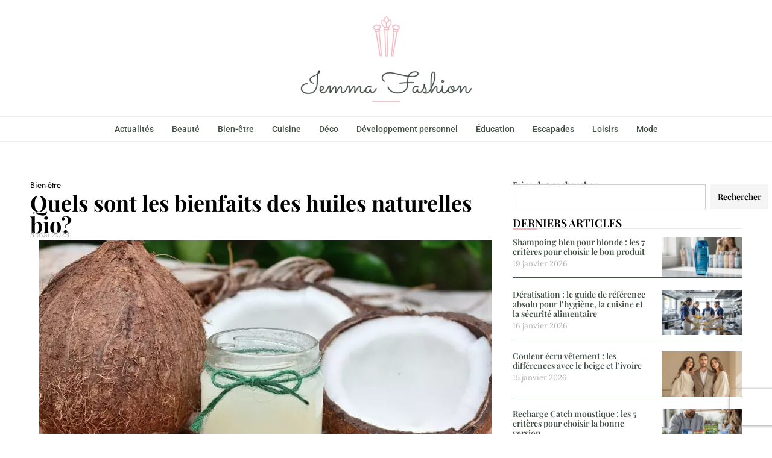

--- FILE ---
content_type: text/html; charset=utf-8
request_url: https://www.google.com/recaptcha/api2/anchor?ar=1&k=6LdcJLUaAAAAAI-dKHLpDJIHWJUZfq547Ty5_6Jq&co=aHR0cHM6Ly93d3cuaWVtbWFmYXNoaW9uLmNvbTo0NDM.&hl=en&v=PoyoqOPhxBO7pBk68S4YbpHZ&size=invisible&anchor-ms=20000&execute-ms=30000&cb=tlrrciiiscvf
body_size: 48660
content:
<!DOCTYPE HTML><html dir="ltr" lang="en"><head><meta http-equiv="Content-Type" content="text/html; charset=UTF-8">
<meta http-equiv="X-UA-Compatible" content="IE=edge">
<title>reCAPTCHA</title>
<style type="text/css">
/* cyrillic-ext */
@font-face {
  font-family: 'Roboto';
  font-style: normal;
  font-weight: 400;
  font-stretch: 100%;
  src: url(//fonts.gstatic.com/s/roboto/v48/KFO7CnqEu92Fr1ME7kSn66aGLdTylUAMa3GUBHMdazTgWw.woff2) format('woff2');
  unicode-range: U+0460-052F, U+1C80-1C8A, U+20B4, U+2DE0-2DFF, U+A640-A69F, U+FE2E-FE2F;
}
/* cyrillic */
@font-face {
  font-family: 'Roboto';
  font-style: normal;
  font-weight: 400;
  font-stretch: 100%;
  src: url(//fonts.gstatic.com/s/roboto/v48/KFO7CnqEu92Fr1ME7kSn66aGLdTylUAMa3iUBHMdazTgWw.woff2) format('woff2');
  unicode-range: U+0301, U+0400-045F, U+0490-0491, U+04B0-04B1, U+2116;
}
/* greek-ext */
@font-face {
  font-family: 'Roboto';
  font-style: normal;
  font-weight: 400;
  font-stretch: 100%;
  src: url(//fonts.gstatic.com/s/roboto/v48/KFO7CnqEu92Fr1ME7kSn66aGLdTylUAMa3CUBHMdazTgWw.woff2) format('woff2');
  unicode-range: U+1F00-1FFF;
}
/* greek */
@font-face {
  font-family: 'Roboto';
  font-style: normal;
  font-weight: 400;
  font-stretch: 100%;
  src: url(//fonts.gstatic.com/s/roboto/v48/KFO7CnqEu92Fr1ME7kSn66aGLdTylUAMa3-UBHMdazTgWw.woff2) format('woff2');
  unicode-range: U+0370-0377, U+037A-037F, U+0384-038A, U+038C, U+038E-03A1, U+03A3-03FF;
}
/* math */
@font-face {
  font-family: 'Roboto';
  font-style: normal;
  font-weight: 400;
  font-stretch: 100%;
  src: url(//fonts.gstatic.com/s/roboto/v48/KFO7CnqEu92Fr1ME7kSn66aGLdTylUAMawCUBHMdazTgWw.woff2) format('woff2');
  unicode-range: U+0302-0303, U+0305, U+0307-0308, U+0310, U+0312, U+0315, U+031A, U+0326-0327, U+032C, U+032F-0330, U+0332-0333, U+0338, U+033A, U+0346, U+034D, U+0391-03A1, U+03A3-03A9, U+03B1-03C9, U+03D1, U+03D5-03D6, U+03F0-03F1, U+03F4-03F5, U+2016-2017, U+2034-2038, U+203C, U+2040, U+2043, U+2047, U+2050, U+2057, U+205F, U+2070-2071, U+2074-208E, U+2090-209C, U+20D0-20DC, U+20E1, U+20E5-20EF, U+2100-2112, U+2114-2115, U+2117-2121, U+2123-214F, U+2190, U+2192, U+2194-21AE, U+21B0-21E5, U+21F1-21F2, U+21F4-2211, U+2213-2214, U+2216-22FF, U+2308-230B, U+2310, U+2319, U+231C-2321, U+2336-237A, U+237C, U+2395, U+239B-23B7, U+23D0, U+23DC-23E1, U+2474-2475, U+25AF, U+25B3, U+25B7, U+25BD, U+25C1, U+25CA, U+25CC, U+25FB, U+266D-266F, U+27C0-27FF, U+2900-2AFF, U+2B0E-2B11, U+2B30-2B4C, U+2BFE, U+3030, U+FF5B, U+FF5D, U+1D400-1D7FF, U+1EE00-1EEFF;
}
/* symbols */
@font-face {
  font-family: 'Roboto';
  font-style: normal;
  font-weight: 400;
  font-stretch: 100%;
  src: url(//fonts.gstatic.com/s/roboto/v48/KFO7CnqEu92Fr1ME7kSn66aGLdTylUAMaxKUBHMdazTgWw.woff2) format('woff2');
  unicode-range: U+0001-000C, U+000E-001F, U+007F-009F, U+20DD-20E0, U+20E2-20E4, U+2150-218F, U+2190, U+2192, U+2194-2199, U+21AF, U+21E6-21F0, U+21F3, U+2218-2219, U+2299, U+22C4-22C6, U+2300-243F, U+2440-244A, U+2460-24FF, U+25A0-27BF, U+2800-28FF, U+2921-2922, U+2981, U+29BF, U+29EB, U+2B00-2BFF, U+4DC0-4DFF, U+FFF9-FFFB, U+10140-1018E, U+10190-1019C, U+101A0, U+101D0-101FD, U+102E0-102FB, U+10E60-10E7E, U+1D2C0-1D2D3, U+1D2E0-1D37F, U+1F000-1F0FF, U+1F100-1F1AD, U+1F1E6-1F1FF, U+1F30D-1F30F, U+1F315, U+1F31C, U+1F31E, U+1F320-1F32C, U+1F336, U+1F378, U+1F37D, U+1F382, U+1F393-1F39F, U+1F3A7-1F3A8, U+1F3AC-1F3AF, U+1F3C2, U+1F3C4-1F3C6, U+1F3CA-1F3CE, U+1F3D4-1F3E0, U+1F3ED, U+1F3F1-1F3F3, U+1F3F5-1F3F7, U+1F408, U+1F415, U+1F41F, U+1F426, U+1F43F, U+1F441-1F442, U+1F444, U+1F446-1F449, U+1F44C-1F44E, U+1F453, U+1F46A, U+1F47D, U+1F4A3, U+1F4B0, U+1F4B3, U+1F4B9, U+1F4BB, U+1F4BF, U+1F4C8-1F4CB, U+1F4D6, U+1F4DA, U+1F4DF, U+1F4E3-1F4E6, U+1F4EA-1F4ED, U+1F4F7, U+1F4F9-1F4FB, U+1F4FD-1F4FE, U+1F503, U+1F507-1F50B, U+1F50D, U+1F512-1F513, U+1F53E-1F54A, U+1F54F-1F5FA, U+1F610, U+1F650-1F67F, U+1F687, U+1F68D, U+1F691, U+1F694, U+1F698, U+1F6AD, U+1F6B2, U+1F6B9-1F6BA, U+1F6BC, U+1F6C6-1F6CF, U+1F6D3-1F6D7, U+1F6E0-1F6EA, U+1F6F0-1F6F3, U+1F6F7-1F6FC, U+1F700-1F7FF, U+1F800-1F80B, U+1F810-1F847, U+1F850-1F859, U+1F860-1F887, U+1F890-1F8AD, U+1F8B0-1F8BB, U+1F8C0-1F8C1, U+1F900-1F90B, U+1F93B, U+1F946, U+1F984, U+1F996, U+1F9E9, U+1FA00-1FA6F, U+1FA70-1FA7C, U+1FA80-1FA89, U+1FA8F-1FAC6, U+1FACE-1FADC, U+1FADF-1FAE9, U+1FAF0-1FAF8, U+1FB00-1FBFF;
}
/* vietnamese */
@font-face {
  font-family: 'Roboto';
  font-style: normal;
  font-weight: 400;
  font-stretch: 100%;
  src: url(//fonts.gstatic.com/s/roboto/v48/KFO7CnqEu92Fr1ME7kSn66aGLdTylUAMa3OUBHMdazTgWw.woff2) format('woff2');
  unicode-range: U+0102-0103, U+0110-0111, U+0128-0129, U+0168-0169, U+01A0-01A1, U+01AF-01B0, U+0300-0301, U+0303-0304, U+0308-0309, U+0323, U+0329, U+1EA0-1EF9, U+20AB;
}
/* latin-ext */
@font-face {
  font-family: 'Roboto';
  font-style: normal;
  font-weight: 400;
  font-stretch: 100%;
  src: url(//fonts.gstatic.com/s/roboto/v48/KFO7CnqEu92Fr1ME7kSn66aGLdTylUAMa3KUBHMdazTgWw.woff2) format('woff2');
  unicode-range: U+0100-02BA, U+02BD-02C5, U+02C7-02CC, U+02CE-02D7, U+02DD-02FF, U+0304, U+0308, U+0329, U+1D00-1DBF, U+1E00-1E9F, U+1EF2-1EFF, U+2020, U+20A0-20AB, U+20AD-20C0, U+2113, U+2C60-2C7F, U+A720-A7FF;
}
/* latin */
@font-face {
  font-family: 'Roboto';
  font-style: normal;
  font-weight: 400;
  font-stretch: 100%;
  src: url(//fonts.gstatic.com/s/roboto/v48/KFO7CnqEu92Fr1ME7kSn66aGLdTylUAMa3yUBHMdazQ.woff2) format('woff2');
  unicode-range: U+0000-00FF, U+0131, U+0152-0153, U+02BB-02BC, U+02C6, U+02DA, U+02DC, U+0304, U+0308, U+0329, U+2000-206F, U+20AC, U+2122, U+2191, U+2193, U+2212, U+2215, U+FEFF, U+FFFD;
}
/* cyrillic-ext */
@font-face {
  font-family: 'Roboto';
  font-style: normal;
  font-weight: 500;
  font-stretch: 100%;
  src: url(//fonts.gstatic.com/s/roboto/v48/KFO7CnqEu92Fr1ME7kSn66aGLdTylUAMa3GUBHMdazTgWw.woff2) format('woff2');
  unicode-range: U+0460-052F, U+1C80-1C8A, U+20B4, U+2DE0-2DFF, U+A640-A69F, U+FE2E-FE2F;
}
/* cyrillic */
@font-face {
  font-family: 'Roboto';
  font-style: normal;
  font-weight: 500;
  font-stretch: 100%;
  src: url(//fonts.gstatic.com/s/roboto/v48/KFO7CnqEu92Fr1ME7kSn66aGLdTylUAMa3iUBHMdazTgWw.woff2) format('woff2');
  unicode-range: U+0301, U+0400-045F, U+0490-0491, U+04B0-04B1, U+2116;
}
/* greek-ext */
@font-face {
  font-family: 'Roboto';
  font-style: normal;
  font-weight: 500;
  font-stretch: 100%;
  src: url(//fonts.gstatic.com/s/roboto/v48/KFO7CnqEu92Fr1ME7kSn66aGLdTylUAMa3CUBHMdazTgWw.woff2) format('woff2');
  unicode-range: U+1F00-1FFF;
}
/* greek */
@font-face {
  font-family: 'Roboto';
  font-style: normal;
  font-weight: 500;
  font-stretch: 100%;
  src: url(//fonts.gstatic.com/s/roboto/v48/KFO7CnqEu92Fr1ME7kSn66aGLdTylUAMa3-UBHMdazTgWw.woff2) format('woff2');
  unicode-range: U+0370-0377, U+037A-037F, U+0384-038A, U+038C, U+038E-03A1, U+03A3-03FF;
}
/* math */
@font-face {
  font-family: 'Roboto';
  font-style: normal;
  font-weight: 500;
  font-stretch: 100%;
  src: url(//fonts.gstatic.com/s/roboto/v48/KFO7CnqEu92Fr1ME7kSn66aGLdTylUAMawCUBHMdazTgWw.woff2) format('woff2');
  unicode-range: U+0302-0303, U+0305, U+0307-0308, U+0310, U+0312, U+0315, U+031A, U+0326-0327, U+032C, U+032F-0330, U+0332-0333, U+0338, U+033A, U+0346, U+034D, U+0391-03A1, U+03A3-03A9, U+03B1-03C9, U+03D1, U+03D5-03D6, U+03F0-03F1, U+03F4-03F5, U+2016-2017, U+2034-2038, U+203C, U+2040, U+2043, U+2047, U+2050, U+2057, U+205F, U+2070-2071, U+2074-208E, U+2090-209C, U+20D0-20DC, U+20E1, U+20E5-20EF, U+2100-2112, U+2114-2115, U+2117-2121, U+2123-214F, U+2190, U+2192, U+2194-21AE, U+21B0-21E5, U+21F1-21F2, U+21F4-2211, U+2213-2214, U+2216-22FF, U+2308-230B, U+2310, U+2319, U+231C-2321, U+2336-237A, U+237C, U+2395, U+239B-23B7, U+23D0, U+23DC-23E1, U+2474-2475, U+25AF, U+25B3, U+25B7, U+25BD, U+25C1, U+25CA, U+25CC, U+25FB, U+266D-266F, U+27C0-27FF, U+2900-2AFF, U+2B0E-2B11, U+2B30-2B4C, U+2BFE, U+3030, U+FF5B, U+FF5D, U+1D400-1D7FF, U+1EE00-1EEFF;
}
/* symbols */
@font-face {
  font-family: 'Roboto';
  font-style: normal;
  font-weight: 500;
  font-stretch: 100%;
  src: url(//fonts.gstatic.com/s/roboto/v48/KFO7CnqEu92Fr1ME7kSn66aGLdTylUAMaxKUBHMdazTgWw.woff2) format('woff2');
  unicode-range: U+0001-000C, U+000E-001F, U+007F-009F, U+20DD-20E0, U+20E2-20E4, U+2150-218F, U+2190, U+2192, U+2194-2199, U+21AF, U+21E6-21F0, U+21F3, U+2218-2219, U+2299, U+22C4-22C6, U+2300-243F, U+2440-244A, U+2460-24FF, U+25A0-27BF, U+2800-28FF, U+2921-2922, U+2981, U+29BF, U+29EB, U+2B00-2BFF, U+4DC0-4DFF, U+FFF9-FFFB, U+10140-1018E, U+10190-1019C, U+101A0, U+101D0-101FD, U+102E0-102FB, U+10E60-10E7E, U+1D2C0-1D2D3, U+1D2E0-1D37F, U+1F000-1F0FF, U+1F100-1F1AD, U+1F1E6-1F1FF, U+1F30D-1F30F, U+1F315, U+1F31C, U+1F31E, U+1F320-1F32C, U+1F336, U+1F378, U+1F37D, U+1F382, U+1F393-1F39F, U+1F3A7-1F3A8, U+1F3AC-1F3AF, U+1F3C2, U+1F3C4-1F3C6, U+1F3CA-1F3CE, U+1F3D4-1F3E0, U+1F3ED, U+1F3F1-1F3F3, U+1F3F5-1F3F7, U+1F408, U+1F415, U+1F41F, U+1F426, U+1F43F, U+1F441-1F442, U+1F444, U+1F446-1F449, U+1F44C-1F44E, U+1F453, U+1F46A, U+1F47D, U+1F4A3, U+1F4B0, U+1F4B3, U+1F4B9, U+1F4BB, U+1F4BF, U+1F4C8-1F4CB, U+1F4D6, U+1F4DA, U+1F4DF, U+1F4E3-1F4E6, U+1F4EA-1F4ED, U+1F4F7, U+1F4F9-1F4FB, U+1F4FD-1F4FE, U+1F503, U+1F507-1F50B, U+1F50D, U+1F512-1F513, U+1F53E-1F54A, U+1F54F-1F5FA, U+1F610, U+1F650-1F67F, U+1F687, U+1F68D, U+1F691, U+1F694, U+1F698, U+1F6AD, U+1F6B2, U+1F6B9-1F6BA, U+1F6BC, U+1F6C6-1F6CF, U+1F6D3-1F6D7, U+1F6E0-1F6EA, U+1F6F0-1F6F3, U+1F6F7-1F6FC, U+1F700-1F7FF, U+1F800-1F80B, U+1F810-1F847, U+1F850-1F859, U+1F860-1F887, U+1F890-1F8AD, U+1F8B0-1F8BB, U+1F8C0-1F8C1, U+1F900-1F90B, U+1F93B, U+1F946, U+1F984, U+1F996, U+1F9E9, U+1FA00-1FA6F, U+1FA70-1FA7C, U+1FA80-1FA89, U+1FA8F-1FAC6, U+1FACE-1FADC, U+1FADF-1FAE9, U+1FAF0-1FAF8, U+1FB00-1FBFF;
}
/* vietnamese */
@font-face {
  font-family: 'Roboto';
  font-style: normal;
  font-weight: 500;
  font-stretch: 100%;
  src: url(//fonts.gstatic.com/s/roboto/v48/KFO7CnqEu92Fr1ME7kSn66aGLdTylUAMa3OUBHMdazTgWw.woff2) format('woff2');
  unicode-range: U+0102-0103, U+0110-0111, U+0128-0129, U+0168-0169, U+01A0-01A1, U+01AF-01B0, U+0300-0301, U+0303-0304, U+0308-0309, U+0323, U+0329, U+1EA0-1EF9, U+20AB;
}
/* latin-ext */
@font-face {
  font-family: 'Roboto';
  font-style: normal;
  font-weight: 500;
  font-stretch: 100%;
  src: url(//fonts.gstatic.com/s/roboto/v48/KFO7CnqEu92Fr1ME7kSn66aGLdTylUAMa3KUBHMdazTgWw.woff2) format('woff2');
  unicode-range: U+0100-02BA, U+02BD-02C5, U+02C7-02CC, U+02CE-02D7, U+02DD-02FF, U+0304, U+0308, U+0329, U+1D00-1DBF, U+1E00-1E9F, U+1EF2-1EFF, U+2020, U+20A0-20AB, U+20AD-20C0, U+2113, U+2C60-2C7F, U+A720-A7FF;
}
/* latin */
@font-face {
  font-family: 'Roboto';
  font-style: normal;
  font-weight: 500;
  font-stretch: 100%;
  src: url(//fonts.gstatic.com/s/roboto/v48/KFO7CnqEu92Fr1ME7kSn66aGLdTylUAMa3yUBHMdazQ.woff2) format('woff2');
  unicode-range: U+0000-00FF, U+0131, U+0152-0153, U+02BB-02BC, U+02C6, U+02DA, U+02DC, U+0304, U+0308, U+0329, U+2000-206F, U+20AC, U+2122, U+2191, U+2193, U+2212, U+2215, U+FEFF, U+FFFD;
}
/* cyrillic-ext */
@font-face {
  font-family: 'Roboto';
  font-style: normal;
  font-weight: 900;
  font-stretch: 100%;
  src: url(//fonts.gstatic.com/s/roboto/v48/KFO7CnqEu92Fr1ME7kSn66aGLdTylUAMa3GUBHMdazTgWw.woff2) format('woff2');
  unicode-range: U+0460-052F, U+1C80-1C8A, U+20B4, U+2DE0-2DFF, U+A640-A69F, U+FE2E-FE2F;
}
/* cyrillic */
@font-face {
  font-family: 'Roboto';
  font-style: normal;
  font-weight: 900;
  font-stretch: 100%;
  src: url(//fonts.gstatic.com/s/roboto/v48/KFO7CnqEu92Fr1ME7kSn66aGLdTylUAMa3iUBHMdazTgWw.woff2) format('woff2');
  unicode-range: U+0301, U+0400-045F, U+0490-0491, U+04B0-04B1, U+2116;
}
/* greek-ext */
@font-face {
  font-family: 'Roboto';
  font-style: normal;
  font-weight: 900;
  font-stretch: 100%;
  src: url(//fonts.gstatic.com/s/roboto/v48/KFO7CnqEu92Fr1ME7kSn66aGLdTylUAMa3CUBHMdazTgWw.woff2) format('woff2');
  unicode-range: U+1F00-1FFF;
}
/* greek */
@font-face {
  font-family: 'Roboto';
  font-style: normal;
  font-weight: 900;
  font-stretch: 100%;
  src: url(//fonts.gstatic.com/s/roboto/v48/KFO7CnqEu92Fr1ME7kSn66aGLdTylUAMa3-UBHMdazTgWw.woff2) format('woff2');
  unicode-range: U+0370-0377, U+037A-037F, U+0384-038A, U+038C, U+038E-03A1, U+03A3-03FF;
}
/* math */
@font-face {
  font-family: 'Roboto';
  font-style: normal;
  font-weight: 900;
  font-stretch: 100%;
  src: url(//fonts.gstatic.com/s/roboto/v48/KFO7CnqEu92Fr1ME7kSn66aGLdTylUAMawCUBHMdazTgWw.woff2) format('woff2');
  unicode-range: U+0302-0303, U+0305, U+0307-0308, U+0310, U+0312, U+0315, U+031A, U+0326-0327, U+032C, U+032F-0330, U+0332-0333, U+0338, U+033A, U+0346, U+034D, U+0391-03A1, U+03A3-03A9, U+03B1-03C9, U+03D1, U+03D5-03D6, U+03F0-03F1, U+03F4-03F5, U+2016-2017, U+2034-2038, U+203C, U+2040, U+2043, U+2047, U+2050, U+2057, U+205F, U+2070-2071, U+2074-208E, U+2090-209C, U+20D0-20DC, U+20E1, U+20E5-20EF, U+2100-2112, U+2114-2115, U+2117-2121, U+2123-214F, U+2190, U+2192, U+2194-21AE, U+21B0-21E5, U+21F1-21F2, U+21F4-2211, U+2213-2214, U+2216-22FF, U+2308-230B, U+2310, U+2319, U+231C-2321, U+2336-237A, U+237C, U+2395, U+239B-23B7, U+23D0, U+23DC-23E1, U+2474-2475, U+25AF, U+25B3, U+25B7, U+25BD, U+25C1, U+25CA, U+25CC, U+25FB, U+266D-266F, U+27C0-27FF, U+2900-2AFF, U+2B0E-2B11, U+2B30-2B4C, U+2BFE, U+3030, U+FF5B, U+FF5D, U+1D400-1D7FF, U+1EE00-1EEFF;
}
/* symbols */
@font-face {
  font-family: 'Roboto';
  font-style: normal;
  font-weight: 900;
  font-stretch: 100%;
  src: url(//fonts.gstatic.com/s/roboto/v48/KFO7CnqEu92Fr1ME7kSn66aGLdTylUAMaxKUBHMdazTgWw.woff2) format('woff2');
  unicode-range: U+0001-000C, U+000E-001F, U+007F-009F, U+20DD-20E0, U+20E2-20E4, U+2150-218F, U+2190, U+2192, U+2194-2199, U+21AF, U+21E6-21F0, U+21F3, U+2218-2219, U+2299, U+22C4-22C6, U+2300-243F, U+2440-244A, U+2460-24FF, U+25A0-27BF, U+2800-28FF, U+2921-2922, U+2981, U+29BF, U+29EB, U+2B00-2BFF, U+4DC0-4DFF, U+FFF9-FFFB, U+10140-1018E, U+10190-1019C, U+101A0, U+101D0-101FD, U+102E0-102FB, U+10E60-10E7E, U+1D2C0-1D2D3, U+1D2E0-1D37F, U+1F000-1F0FF, U+1F100-1F1AD, U+1F1E6-1F1FF, U+1F30D-1F30F, U+1F315, U+1F31C, U+1F31E, U+1F320-1F32C, U+1F336, U+1F378, U+1F37D, U+1F382, U+1F393-1F39F, U+1F3A7-1F3A8, U+1F3AC-1F3AF, U+1F3C2, U+1F3C4-1F3C6, U+1F3CA-1F3CE, U+1F3D4-1F3E0, U+1F3ED, U+1F3F1-1F3F3, U+1F3F5-1F3F7, U+1F408, U+1F415, U+1F41F, U+1F426, U+1F43F, U+1F441-1F442, U+1F444, U+1F446-1F449, U+1F44C-1F44E, U+1F453, U+1F46A, U+1F47D, U+1F4A3, U+1F4B0, U+1F4B3, U+1F4B9, U+1F4BB, U+1F4BF, U+1F4C8-1F4CB, U+1F4D6, U+1F4DA, U+1F4DF, U+1F4E3-1F4E6, U+1F4EA-1F4ED, U+1F4F7, U+1F4F9-1F4FB, U+1F4FD-1F4FE, U+1F503, U+1F507-1F50B, U+1F50D, U+1F512-1F513, U+1F53E-1F54A, U+1F54F-1F5FA, U+1F610, U+1F650-1F67F, U+1F687, U+1F68D, U+1F691, U+1F694, U+1F698, U+1F6AD, U+1F6B2, U+1F6B9-1F6BA, U+1F6BC, U+1F6C6-1F6CF, U+1F6D3-1F6D7, U+1F6E0-1F6EA, U+1F6F0-1F6F3, U+1F6F7-1F6FC, U+1F700-1F7FF, U+1F800-1F80B, U+1F810-1F847, U+1F850-1F859, U+1F860-1F887, U+1F890-1F8AD, U+1F8B0-1F8BB, U+1F8C0-1F8C1, U+1F900-1F90B, U+1F93B, U+1F946, U+1F984, U+1F996, U+1F9E9, U+1FA00-1FA6F, U+1FA70-1FA7C, U+1FA80-1FA89, U+1FA8F-1FAC6, U+1FACE-1FADC, U+1FADF-1FAE9, U+1FAF0-1FAF8, U+1FB00-1FBFF;
}
/* vietnamese */
@font-face {
  font-family: 'Roboto';
  font-style: normal;
  font-weight: 900;
  font-stretch: 100%;
  src: url(//fonts.gstatic.com/s/roboto/v48/KFO7CnqEu92Fr1ME7kSn66aGLdTylUAMa3OUBHMdazTgWw.woff2) format('woff2');
  unicode-range: U+0102-0103, U+0110-0111, U+0128-0129, U+0168-0169, U+01A0-01A1, U+01AF-01B0, U+0300-0301, U+0303-0304, U+0308-0309, U+0323, U+0329, U+1EA0-1EF9, U+20AB;
}
/* latin-ext */
@font-face {
  font-family: 'Roboto';
  font-style: normal;
  font-weight: 900;
  font-stretch: 100%;
  src: url(//fonts.gstatic.com/s/roboto/v48/KFO7CnqEu92Fr1ME7kSn66aGLdTylUAMa3KUBHMdazTgWw.woff2) format('woff2');
  unicode-range: U+0100-02BA, U+02BD-02C5, U+02C7-02CC, U+02CE-02D7, U+02DD-02FF, U+0304, U+0308, U+0329, U+1D00-1DBF, U+1E00-1E9F, U+1EF2-1EFF, U+2020, U+20A0-20AB, U+20AD-20C0, U+2113, U+2C60-2C7F, U+A720-A7FF;
}
/* latin */
@font-face {
  font-family: 'Roboto';
  font-style: normal;
  font-weight: 900;
  font-stretch: 100%;
  src: url(//fonts.gstatic.com/s/roboto/v48/KFO7CnqEu92Fr1ME7kSn66aGLdTylUAMa3yUBHMdazQ.woff2) format('woff2');
  unicode-range: U+0000-00FF, U+0131, U+0152-0153, U+02BB-02BC, U+02C6, U+02DA, U+02DC, U+0304, U+0308, U+0329, U+2000-206F, U+20AC, U+2122, U+2191, U+2193, U+2212, U+2215, U+FEFF, U+FFFD;
}

</style>
<link rel="stylesheet" type="text/css" href="https://www.gstatic.com/recaptcha/releases/PoyoqOPhxBO7pBk68S4YbpHZ/styles__ltr.css">
<script nonce="ivPBhHvMu5qvOaOcfGCSFw" type="text/javascript">window['__recaptcha_api'] = 'https://www.google.com/recaptcha/api2/';</script>
<script type="text/javascript" src="https://www.gstatic.com/recaptcha/releases/PoyoqOPhxBO7pBk68S4YbpHZ/recaptcha__en.js" nonce="ivPBhHvMu5qvOaOcfGCSFw">
      
    </script></head>
<body><div id="rc-anchor-alert" class="rc-anchor-alert"></div>
<input type="hidden" id="recaptcha-token" value="[base64]">
<script type="text/javascript" nonce="ivPBhHvMu5qvOaOcfGCSFw">
      recaptcha.anchor.Main.init("[\x22ainput\x22,[\x22bgdata\x22,\x22\x22,\[base64]/[base64]/[base64]/KE4oMTI0LHYsdi5HKSxMWihsLHYpKTpOKDEyNCx2LGwpLFYpLHYpLFQpKSxGKDE3MSx2KX0scjc9ZnVuY3Rpb24obCl7cmV0dXJuIGx9LEM9ZnVuY3Rpb24obCxWLHYpe04odixsLFYpLFZbYWtdPTI3OTZ9LG49ZnVuY3Rpb24obCxWKXtWLlg9KChWLlg/[base64]/[base64]/[base64]/[base64]/[base64]/[base64]/[base64]/[base64]/[base64]/[base64]/[base64]\\u003d\x22,\[base64]\\u003d\x22,\x22XsKew4oaw6fChcO0S8O6wod+OsKoHsK1eVVKw7HDrwbDnsK/wpbCunfDvl/DlBoLaB8XewAUbcKuwrZNwrtGIzQlw6TCrRx7w63CiVtDwpAPGFjClUYsw5fCl8Kqw5NCD3fCs2XDs8KNMcKTwrDDjG0vIMK2wo3DlsK1I2Yfwo3CoMOjTcOVwo7DqiTDkF0yVsK4wrXDq8O/YMKWwqR/w4UcOE/CtsKkABx8KjjCp0TDnsKDw5TCmcOtw6jCs8OwZMK5wpHDphTDjzTDm2I6wqrDscKtesK7EcKeJlMdwrMKwoA6eAHDkgl4w7fCmjfCl09cwobDjRfDnUZUw5rDmGUOw5Qrw67DrCjCsiQ/w5HCsnpjNVptcX7DsiErLMO0TFXCh8OaW8Ocwq1EDcK9wq/CnsOAw6TCvy/CnngAFiIaEE0/w6jDnitbWATCkWhUwqHCqMOiw6ZNOcO/[base64]/DrzLDkkvCiMOcwr9KDQ7CqmMQwpxaw79Jw6FcJMOoNR1aw7XCuMKQw63CjCLCkgjCnWfClW7CmBphV8OsE0dCFMKSwr7DgSI7w7PCqizDu8KXJsKGP0XDmcK7w5jCpyvDuhg+w5zCtykRQ0R3wr9YI8OZBsK3w4/Ctn7CjVHCn8KNWMKaFRpecQwWw6/DqMKLw7LCrXlqWwTDqwg4AsOPZAF7RDPDl0zDgzASwqY2wrAxaMKOwoJ1w4U+wrN+eMOgU3E9KSXCoVzCoCUtVxE5QxLDh8KOw4k7w7HDs8OQw5tQwrnCqsKZCAFmwqzCmBrCtXxWS8OJcsKDwqDCmsKAwpXCmsOjXXDDlsOjb3/DpiFSaUJwwqdNwqAkw6fCusKOwrXCscK/wpsfTgjDo1kHw5XCqMKjeTNSw5lVw4Rdw6bCmsKsw4DDrcO+XjRXwrwWwo9caT3CncK/w6YOwrZ4wr9HawLDoMKJFDcoLAvCqMKXMsOcwrDDgMOXcMKmw4IZOMK+wqwtwofCscK4a0lfwq0Lw6VmwrEyw6XDpsKQXcK4wpBySB7CpGMOw44LfRAuwq0jw5/DqsO5wrbDq8KOw7wHwqRnDFHDg8KcwpfDuFHCmsOjYsK8w5/ChcKnbcK9CsOkbgDDocK/a2TDh8KhNsObdmvCpsO6d8OMw7BFQcKNw7TCg217woY6fjsjwqTDsG3DnMOHwq3DiMK/AR9/w4LDrMObwpnChUHCpCFQwp9tRcObRsOMwofCrMK+wqTChn7CusO+f8KzHcKWwq7DlHVaYXVfRcKGQ8KWHcKhwpvCrcKKw6Qow5tDw5LCvwgHwr/CoGTDr1DCtnvCkj8Nw6zDhsKhEcK4w5pDQSMrwqPCmMO0FVvCt39LwokDw6Mga8ObdXoYe8KCZUrDoCJXwogWwoPDvMO/WMKgO8K+wrZvw53Cs8KTWcKEasKzQ8O6PG8fwpzCnMKcMB/CkWnDmsKrYUE7dDwyEgLCn8OOAMOpw7J4M8KBw6doF0zCjCPCjn/DkWXCvcOUeT/[base64]/DtsKTDQDDh8OaasOZw4zCgAHDn8KxICkbLMOOehYkZ8OtNBDDuiEXCcO/[base64]/CrgwDQA3Ch1cBMsKKI8Kkw6LDuxfDgWnCvBoODcO0wplHVTXClMKGw4HCohbCocKNw4HDn1kuGCLDh0HCgcKpwrApwpPCr0sywrTDgk96w6PCgW9tbsKwVsKOLMK2wqJSw5HDnMOZM2TDq1PDihbCs0zDrl7DvFnCvgTCssKXQ8KHMMK/Q8KLeHrDiHlXwrXDgU8SBR5CcV7ClD3Dth7CocKXUUBzwqNEwrVAw5HDpcOaZnEzw43Cq8K0wp7DlcKVwr/DscKoeFLCtz0UBMK1wozDq0slwolGZ0nClyZnw5bCqcKSazvCjsKPQcO2w7DDmRkyM8OuwoLCixFsDMO+w4ssw5tIw4LDvQTDhSwBK8Ozw50mw5YAw6AacMONeBLDoMKZw7E9YsKHRsKiJ2HDtcKyEjMPw4gEw7/Cu8K4WSrCvsOpTcOHd8KPW8ObbMKuHsOPwpvCvxt5wr5YQcOaHcKTw4Njw798csOZRMKIRsOdBcKow5oKJ0DCnV3DnMODwqnDhsO6S8Kfw5fDk8Kvw4V/BMKbIsONw7wIwoJdw7RIwqYvwoXDhMOnw7/[base64]/Cv8KhwoFvA24Rwr7DmHzDnMK4VXghw5/CvMKUwqAXD0RLw6rDj2LDnsKJwrUKaMKNbsK4wr/Dl0zDusOiwod+wpViJMOKwp1PEMKfw7/DrMKewpHCiBnCh8KmwpwXwqtawp4yYsOpwospwpbDkBwlBGLDhsKDw7oIWGYvw73DuE/CkcKtw593w7bDo2TDsjlOc0jDoW/DtkkTEm3Cj3HCqsK4wq7CusKnw5sJSMO6UcOBw7bDsynDi3bCnxPDmgHCunjCrsOTw65jwpFOwrRxeT/CrcOCwp7DocK/[base64]/bcKRXMOswqwxwpjCghrCtsOVw77DvMKowpAFR8OGw44bbMO0wqLDhcKswrhuacO5wo9NwrjCqQ/DuMKGwqMLFcO7WWQgw4TChsKOAMOkeFF6VMOWw759UMK/fMKEw4kLcz0TeMOGHcKKwrJuFsOqd8OQw75Kw5DChBTDrsKZw4HCgWbCqMKxD1zCu8K3NcKrPMObw4vDhghQL8KuwoTDt8KqOcOHwr8Dw7HCvTYEwpsBc8Kbw5fCi8K2Z8KAdHzDhjsxTj1mainCrjLCssKZbn82wr/[base64]/wo8TWMKAXHl3w4bCssKDwrTCoTBYez7CpSJ7ecKlQlLCuWHDn0bCocK8dcOOw6rCk8O2csK8fkTCscKVwqJdw74+IsOVw5zDoH/CncK2ail9w5IbwpTClT3CrSDDpjlcwqURHUzCusK4w77Ct8ONEMO5w6XDpCjDkmFDXQvDvTAUXRllwrnCpcKHGcOlw51fwqvCuGbDt8OENh7DqMODwrTChhsawpJ5w7DDoWXDuMKSwrcfwqNxOBDClXTCpcOdw64Ww6LCtcK/[base64]/I8O/LMKYLn3DnBPDqcOjw4LDrcOQw6p+wrzDmMOYw6HCoMOPYmV2O8Kewq1ow7PCrVJ6UGfDklErR8Oiw4rDlMOJw4tzcMKOPsKMQMK6wrzDvytANMKCw6bDs17DlcOoZyIIwonCtwtrM8OMfFzCn8KOw50TwqBgwrfDrCNFw4rDhcOJw6XCoU1Sw4DCk8OGAmQfwp/CrsKcDcKcwp57IFVDw5NxwqfDjUpZwqvDnwMCYhrDu3DCnD3CkMOWHcKtwpFrbirDkkDDugHCmULDv0Mbw7dSwpp0w4zChg3DlzzClcO8SlzCt13DscKYIMKqOChIP3jDgXsawpbCp8Kdw5rCmsK9w6fDiR/Dn3XCiFXDpwHDoMK2QsKSwoogwp13V0YowrbCiGAcw700VVJ+w6pLGsOPMDTCr3hiwogGRsKlBcKCwr4vw6HDksOQWsOCNMOSIX40w6vDiMK4fldkQcKCwrJywq7CvDXDp27CosKvw5UoISkoaW8VwqV0w4UAw4p/w6R0EUwTG1DDnFg1woRPw5Rmw5jCq8KEw6HDhTDDuMKmNG3Cnz3DqsKTwp1+wrQSRR/CjcK7BV14T0c9Cz7DgmM0w6jDl8OqD8ObVcK8Sig3w51/wozDqcOxwpJZDMOvwqJSYsOYw7Qbw5BQfjA9w4vClcOiwqvCscKzfsO/w7UIwonDp8Opwqxgwp47w7nDgHgoRwXDpcKxWcKBw6VNU8OTTcKWQT/Dm8ONN2V9wo7DlsOpT8KbPF3DmynCs8KBZsKTPMOpBcKxwpxMwqnDr0Raw6MfeMOQw5nDrcOeXSQRw6rCjMOFYsKwch0Jwol1KcOYwr1NXcKPFMKZwq80w6/CpGAXMMK0J8O7N0vDkcOwasOXw7vCpzMeLVdiKEU1LlVvw73DkSVXUMOlw7PDssOZw4vDocO2ZMO9woLDq8OMw7PDsA5TUsO6a1jDrsORw4oGw6nDu8OtG8KjZhXDhS7CmHB0w7DCh8KEw41UNXM/IsOoHmnCncKmwo3Dk3xYWcOJfyPDnnVkw6DCn8OFMR7Dp0NQw4zCiRzCpytLfkTCiRFwLwAPb8Kyw4DDtgzDvcOMdGU2wqRIwrzClxIbOMKhYQXDpgkTw6zCvH1DQ8Ovw5PCt31+VgnDqMK+UgEhRCvChl1BwqFXw7I0WVVawrwaI8OGUMK6OCtAK1VIw6/DkcKqU0rDgygcQjnCoHpkfMKjCcOEw7hLWQo3w7Rew4fCkz/DtcKbwqZqRl/[base64]/wrFSw6jDpApVEMOGFXEHaWXCvMKLwovDmlNiwqk/I34qXRJNw5sIMBM5w6pQwqgaZARCwr3Dg8K+w5rDncKfwpdJR8OzwrnCtMK3MjvDln7CnsOGNcOGesKPw47Du8K/RCsDaRXCu2g4DsOCeMKEZD8FD3I6wpkvw7nCgcKBPjAPK8OGwojDqMOOdcOywp3Du8OQOBvDiBpxwpMMLhRCw6ZzwrjDh8KfE8K1Wih0ScOdw4lHR1kJBnvDg8O4wpIIw7TDr1vDpBcpLiR6wpcbwrbDtMKnw5oWw5TCnU3CnsOPKMO+w7/CiMOORTLDtQXDscK0wrEraBY4w4MgwpNHw5/CiF3DtgwqAcOwZiFdw7TCvWzChcOHIcO6BMKsAsOhw53DjcKWwqNsASssw5XDtsO2wrTDicO6w6xzQMK6Z8KCw7lGwrnCgmTCkcKfwpzCiF7DhA5cdyfCqsK3w6oPw5bCnHvCjMOTScKCGcK+wqLDjcOZw4RnwrLCnDrCkMKTw4/CiXLCvcK4M8OEMMOPcxrChMKQbcKvBj0Lwp1qw5zCgw7Dj8OcwrNWw6MyBHtzw6DDv8O+w4zDkcOwwpnDj8Kiw7EdwqxWPcOKbMOxw67CrsKbw77DjsKGwq8yw7rDnwsMYisJeMOvwr0Zw4HCtErDlC/DicOzwrjDoTbCtMOnwoILw7TDoGjCtztKw7YOQ8O6UsOGT2fDh8KxwpsvJMKOShg+cMKTw4psw5PDiX/DrcO/w4A7K0w7w6o5UnVHw6JPX8KmI2/DmMKbaHDCvsKSPsKZBTbChCvCgMO9w53CrcKaCiNww4UFwpRyAX5dOsOIKMKhwoXCoMOXAkHDucOLwo4jwoASw4RAwpHCmcKQbsOww6bDvXTDnUvCjMK3AcK8Dms3wrHDgcOnwpDCsz5Mw5zCjcK/w4QoJcOEO8OqBsO0DAdIZMKYwpjCl3t/ZsO/RShpBRTDkHDDscKiS25Pw7/Cv2N2wp87PiHDnX9ZwqnDs13CqVIYOVl2w5LDpEdyS8Kpw6A0wqzCuig/w7nDmBcrS8KQRMK/NcKtDMOBQx3DpD9cworCvDLDvnZgXcK7wo1WwrPDoMORX8OZBWHDgsOpbsO/VsKZw7rDssK3FRF/asOaw47CvlvCo30IwpcHScKywqbCh8OuHwQxd8ODw5bCrn0Lb8Kkw6fCpn/[base64]/DpMKzPMO5NXDChkPCnsKwwpAEwpEBw7J1w63DqwPDkzLDngnCuCHCn8ObRcOzwrbCs8OVwqPDhcKAwqrDk0oECsOlfELDnQEvwofCuWNXw7NpEU/CnzvCpW3Cq8OpZcOeF8OqRsO6TTQCDm8bwpF4GsK/w6vDuUxqw5tfwpDDlsKPOcKTw4hRwqzDhQ/CpWEGFRjDp3PChwtkw7l6w6B5YEXCusKhw53CisK4wpQHwq3Di8KNw6wCw6xfRcO6d8KhD8O4d8Ktw4bDucOQw73DscK/GnEGKBVewr3DkcKrDk/CrkRnTcOYJ8O8w5rCj8ORA8OzdMKBwpfDo8O+wqTDjMOtBzxUw6hkwp0xGMO2DcOFSMOow5YbMsK/WhTCqV/DksO/woIkSgPClDbDpMOFU8KfbcKnGMOuwrQAIsKLR208VW3CslTDn8KNw7J2KEPCnQttdHl/Tw4PG8K+wqfCssOEU8OpVhdpEUPCiMOmasO2GcKMwpIvYsOfwqtJMMKmwpYWMhYPL1Q9dGEybcO+K3fCjEDCsBMPw6xEwobCmcOxDm9tw7lKb8KLw7/DkMKBw6XCgMKCw5LCiMO7KMOLwosOw4HCgFTDjcKvfcO2bMO2Wz3DmUwRw7gca8KdworDplMBwrYbQMKeVRvDuMOOw4thwrLCnkQEw6HCtnNxw4LDoRAgwqsbw5tMCGzCpMOiDcOzw6gOwqPCqcKAw5TCh03DocOqZsOFw4jDrMKZf8OSwq/ChVHDqsOwI0jDpFEgdMOEwpjCo8KCMzlTw59twq4BM3wZYsOBw4XDosKZwqnCl1XClMOrw4dNOD3CvcK5fcKbwqHChycPwozCosOcwqspDMODwoRrUsOZGyDCqcO9OhfDgFfCjADDuQrDscOsw5IywpjDr0xOEGJQw6/[base64]/DrMKowqHCjcObwoAXw43Diw1pf2ZXw7ZAYsKIWsKVCsOEwr99Dw/Cpn7DkhXDr8KtEUDDp8KQwrrCrgU6w4LCscOMMirCgWRqUsKPfFrDhBUOWUwELcO9eBhlRBrCkE/[base64]/[base64]/DyDCrlARwpMiw5rCtsKQHcOgNcK1aMOLw4TDl8Oew4l7w6wMwq3DgVXClBY7U2VGw7w+w7fClDd5fGg8aHxXwqcSKmF5CcKEwpbCqRDDjSEPC8K/w5x2w7siwp/[base64]/wrbDq8OVSwHCjRIswq7CpMOdRsKOfEUTwozDkBkQYi4Jw4onwr4qEMOAUMK0HCXCj8KbfkDClsOnGCrChsOvOgJGExICYMKvwpkNCSt/wotjVl7CikwkFQRBdV03Zx7Dj8OowrjCosOJesO/VGnCmWbCi8KHecKXw73DiAgGID4vw67DhcOicDbDlcOxwowVWsOIw79CwoDCuSzDlsK/OyxlDQQdR8KJbnIiw7nCrRnCsFXCiWnCs8KXwp/[base64]/DlsOiwpouKlgBa8K1w7NDcsKAJx/CnnPDsXs9V8Olw6jDqg0AZWlbwr/DjlZTw6zDvm9uc2sAPcOdSipZw4jCoG/CkcK4RMKmw5vCvFZMwrl6c3c2cznCpMOiwoxTwrDDlMOyKlZLS8KCaQDCiWXDssKKaRpTE17CrMKrJz5DfSZTwqMzw7rDsRnCkMOfVsO+WhbDucOhN3TClsKkJwk4w5jCvlrDl8Oiw4/DmsKqwo87w67DusOSeBrCgnfDkWMwwqw7wpjCuBl2w5bDgBvCvBhKw67DrSc/[base64]/[base64]/CvMOBLMOswpPCtloFwqLDrcONwr5nOjRYwo/[base64]/CrUzDqjnCocOMwpnDlMKyW8OAVGABw5sQRU1lEcO2YFfDvcK1I8KFw7U1Lw/DqDkCYVDDgMKMw6Z/[base64]/w6lEw7zDgElswqTDr8OFwpQswpl+w6DDtALDhUDDn2zDsMK7RsKyakkSwrXDhSHDggwHT1nCpAXCtMO+wo7DgcOTXUptwoDDm8Kdf0jCiMOTw6dbw7YIdcO6NsOSHsO1wo1UHsKnw4Etw6LCn0N5VWlIDMOPw50AEsOyQSU6LQM+WsKDMsOOw6smwqU/wp56ZcOyGsKlFcOICGrCiCx3w4hpw7PCkMKoRzJnbMKmwrIUBV7DtFrDuyLDqD5GcSjDqS1sCcKaIsKFe3nCoMKqwpHCnk/DnMOGw5pkKS9dwqcrw6fCrTAXw4HDkVgPeSXDpMKdMBgaw5hHwpslw4rCpy45wrPDjcKdG1cDBg9Hw4s7wrfDpCgZVcO0egwCw4/CmsO4dsO7O0fChcO5GsK4wprDpsKAMjVQXn9Lw5/DpT0Xwo/[base64]/DgMOjwqM3K8KIw55pw6rCrcOAMcK1wrthwpI2FikzKTsVw5zCsMK/TsK7w7JUw6bDnMKsMcOhw7LCsxTCtyjDsxcVwoMGDsOvw6nDk8Kpw4LDqjrDij0HN8O0ZQdmw4PDqcK9QMOfw4Frw5J0wpDDmVTDiMOzJ8OqfXZNwoRBw6BYSXpBwoJ/[base64]/[base64]/DvMK5JcKWw6PDoArChGvDnCg3w5TCk8KQWWzCiRMcZA/DoMOIVsK3JibDoRnDvsKaWsKINsO7w5HDlnktw5XCrMKdDDE2w7TDihHDpElfwrRUwqzDnTIteSzDvS7ChwwuGiLDlRfDqUbCtSvDqS4IAx4bLkfDjlwtOV8VwrljUMOBUHcGWkPDtRxOwr1PRMOIe8Ogf0dJbcOmwrzCo2diWMKOScOJTcKWw74fw4V/w7XCnlobwp97wqHDlw3Cm8KRL1DCqjsdw7bCgsO9w6pCw6hdw41kDMKGwoZcw7TDp2XDk14bch1rwprDksKiTsOYScO9ccKDw5PCh3LCgHDCocOtXkMAGnvDoVB/[base64]/DmsK5DcOKA8OXQcOCwpjCiMKJw6kUwpXDnwNnw7lIwpIxw4gFwqDDojjDpUbDjMOkw7DCtH0MwojDiMONI0hLwpbDuHjCpzPDmnnDnH1Tw5xMwqhaw4MJCjVgQUZ4PMOWIsOdwr8kw6jCgXJjAhUgw5/CtMOQEsO3VlddwoPDvcKHw5vDvcOzwoMZw63DkMOvAsKxw6bCsMOFcwEiw6TChW3Cnx/CsGDCpx3CmF7Cr1IHdU0bwoBHwrPDs2I9wr/Cu8OQwr7DtMKrwrEZw6sHJ8OnwoECFFAzw5t/O8Ovwr5Pw5QbJFYjw6A8USjCkcOkPyR0wqPDmyzDssOAwojCp8Kzw6zDuMKgHsKlAcKUwrJ5FRlYcg/[base64]/DhBjDgMKYOsKzwo0bRsOJw65/[base64]/DsKRwqjDs1l+IcOqRsOvwrrChWcFF1rClcOmJB7DmmM/a8KGwpbDnsK8YhLDk2/CgsO/[base64]/DnX49wqzDpcKMEMO1TGHDtDNLw616wo7DmsKVcEHDuid9AcKCwrfDsMOZGMKuw4jCplbDiD8UV8KRMy9obcOKXsK8wowvw4A1woDCtsKnw6/Cqksyw5vDgUlgTMO9wpkfC8OmHW03ZsOiw6jDj8O2w7HComfCgsKaw5vDokLDiwvDrk/Dt8KPCnPDiQrClTfDgBVOwrNWwrM1wqXCjTpEwoPCu2cMw5DDgRvDkFLClj3CosOAw6c2w6bDjsKwFA3Dv3rDtDF/JnLDjMOewrDCmMOeF8KQw7c4woDDlD81w4fCl3hAPcKLw4bCgMO5AMKxwrQLwqjDmsOJR8KdwoLCgjDCqMORI1hhCwt4w5vCpQHCvMK3wr52w4jCkcKgwr3CnMKbw4UyeSs/wo1Ww6FYLj8gTMKELE/CvjdVW8OdwqA3wrBUwoXCmTDCisKlJEPCjsOQwrV+w653G8OyworDplp8CMKcwqobS2PCtiJ1w4XDtRPDq8KaC8KvL8KbXcOuw6Ygwp/[base64]/CusO/[base64]/BMOXfcKHC0bCiGBrw4MaWntNw67ClcKMYg7CmlbDpMOCBUXCp8KuSlEhLcKMwonDnzFZw5XDkMKlwp7CtlUIXsOoeSNDcgUkw40ud1NkWsKvw5hOFl5beFfDscKiw7fCv8KGw6skQhgswqDDjDjDnD3Do8OVwr4bSMOgW1Ztw5hAEsKmwqoFOMOKw70uw67Do3/CusO+LMOdTcK7DMKQWcKzWcOgwpQeHBXDpVjDhSopwrxBwqI4E1QVNMKnE8OBU8OsccO6TsOmw7XCmF3Ck8K4wqk0cMO/KcKxwqB8d8KOG8O+wpvDjzEuwoI2STHDu8KeR8KLSsK+woNZw6TCmcOoPBtLRMKbKMOlf8K1KxJcHcKAw7TCpz/DhMOEwp8kFsO7FX4tdsOuwq7ChMO0ZsK4w5UDI8Kdw5ckWHXDjFDDusO3wotzYMKnw6spPy1Zw7QvEcKDPsOGw5pMQcK2ImkWwrfDvsKuwoJYw7TDnMKqAEXCkFTCl0xKFsOWw6c0wrDCkFIjeGcxNn0kwqguHWkPC8O+P0w8EnjCicK3HMKtwp/DicOsw6/DvgAEH8KLwp3Dkz1XOMOIw79MDGjCrBxgaGcaw7bDsMOXw5PDhmjDmTRHPsK2Z09ewqzDsFR5wo7DiR/CslNJwonChgE4LR/[base64]/dRTCqcKYDFRDOcOJGBlmQxjDvDbCtsOEw4XDtSIqEQUpHxTCmMOvUMKOXyotwqAAN8Kaw5JtCMK7CsOtwp0dEXh/[base64]/[base64]/wopVFsK7dcOrD8OlLHzDjinDisKcDHTCgMKDKFc3eMKJBDJPacOYETvDoMKdw4U2w6LCk8K5wpk0wrwEwqXCtXrDtUrCg8KoGsKiKT/CicKiCWrCkMKfAsOaw7Qdwq14U2YfwrkRNRrDnMKPw5DDpQBcwo5EMcKUG8O/H8Kmwr0tGHpTw7XDoMK2I8KbwqfCtsOKYVUMcsKAw6bDncKSw7DCmsKGF23CocOsw5zCj2bDujDDiiseSi3DgsOrw5AJG8Kjw5lTNcORZsODw6ofaF3CiSLCtlrDjkLDs8OrHS/[base64]/Cr8O4Z8KZME/DkFHDrgY5JsKDScK7Zgcrw4HDgQRZZsKaw7tdwpcZwqdPwppSw6LDocOvX8K0TsOSNzEqwrZMwpoEw5jDoCkVFVjCqQJNbRFJw4V4bRsywqcjRwvDu8OeMRQbSn84w5/DhgdAXcO9w5gAw7nDrsKtMgttw6zCiDhxw6BiGVXCuU9sMsKfw7Now7nDrcOPV8OkIALDpm8gwqjClcKES3l5w5vDmHgYwpfClETDj8ONw5wbI8OVwoVcTcK3NAzDrTITwphAw6Qdwr7CpmnDmcKjLgjDpyjDhF3DgDHCpB1/[base64]/WW7CiMKZBm92wp9Ew60kwqcvwoNHesKIL8KfwpwZwoF5A8O0WMKAwpcGw7/DondZwql7wqjDtMKHw5TCkRdmw67Cp8OCIMKYw4bCqMOZw7QYUTYzGcOoQsO9MRYNwopFKMOrwrbDujw1AwvCmsKmwqhgAsK5fH3DrMKXHF5ZwrNuw7bDrmHCoGxjNDnCiMKmEMKkwpUwawggNgAjacKPw6ZMI8OtMMKEdj9Kw6rDtsKlwoMuIUnCjjnCoMKtNR9/YcK+ChDCt3vCr3xlQj47w5LCscK9wovCv0TDu8OhwrJ3fsK3w4XCsVXCusK8b8Kcw6IDGcKdwqrDgFHDoz/DisKywq3CokbDh8KYeMOLw5jCom4wFcKUwpp+bMObAS5rQcOqw4krwr8Zw47DlGckwq7Dn3Qaengrc8K0DjcHTFvDvXxJURYMNAI4XxbDqBrDsAnCmxDCtMKxNhrDkxrDrGpYw4LDmlopwoUAwp/DiVnDkwx9SErDvncdwoTDnzrDlsOZcHvDpGtbw6l/NlzCvsKjw7FUwofChwYoWh4XwoMQfcO4N0bCmcOgw5Q2cMK9OsK3w5oAwrIJwphqwrXCjsKhShHCnTLChcK7bsK8w6krw4LCscO1wq3DuTXCmlrDnCYxNcOgwokUwpwNw6tyfcOld8OlwojDqcOXdgrCsXHDs8Omw6zCgmPCsMKmwqBBwq9DwoNiwodoXcO3QV/[base64]/DicObC8KvwozCpxbCpsOnwrfCpsKxJE7Ck8Kew7Rew6Ibw6gBw7NAw7XDgUTDhMKMw6TDg8KLw7jDs8O7wrF3wofDggDDrFAbw47DjgHCqMKVN1pvCVTDkGPDuS8qXCpzwpnCvMOQw7/DjsKXc8KcJGF3w6giw7ETw6zCqMKww4MMMsO9Y04aNcOhw6dgw5sJWyh5w5waUMOxw74LwrjDqcOxw5wTw5/CscO+IMOpdcK+e8K4w7vDscO6woZhQTILWnY5L8OHw4bDt8Oww5fCvsOlw515wpE5DHQPUWzClStXw60wO8ODwpHCgRPDrcKxcjnChcKHwp/ClsKAJcO+w6nDj8OVw6/CsGzCv3oQwqPDisOVwrcTw68qw6jCm8Omw6IcdcKKLsOQacKyw4XDn1EvaGYPw4fCjDQkwpzCncOUw6hxL8K/w78Pw5TCuMKYwqBCwrwVGhlRBsOTw65dwodWW3HDtcK/[base64]/Cq8Kkw5nCqFXDnMKSw4nDu2c+w4tgw4NhwozDryXDhsKTw5XCvcO1w7vDpQA4VMK7VsKGw5lqd8Kgw6XDlsOONsOnFMKQwrnCj18Fw6h0w5HCgMKHDsONEGnCp8O1w4lWwrfDtMODw5rDnFo/[base64]/DmS8wMBssWMKWwrvCs8K6bH/Dl8KsO8O6HMOxwr/DnxACRxVzw4jDrsOewolyw4rDkUXCsg/CmFAdwrPDqmLDmBrCp0QEw5IkKyYDwrbDnCXDvsOmw5jCiHPDjsOsAsOEJMKWw7VScWcJw4RvwpQ+FjfDlEnDkEnDjDPDrR7CvMKbd8Oew4UGw43DiGrDgcOhwqtVwozCvcOJIFQVPcOHb8OdwrshwqZMwoUabhbDhiXDjMKRWCTCjsOWW2dwwr9FbsK/w405w7BgJ0xNw4zDiBvDpD3DusKGA8OfAznDrDdgB8Kfw6zDjcO0wr/ChTFIFSHDoSrCvMOiw5TCigfCsTjCqMKoSCPCqkbDl0TDixjDvl/[base64]/wovDiVh8O21SG07CnhfCn8O1w7t7wpQzJsK/wqvCvcOzw6sswqZfw608woJlwqJAJcO7BcKDL8OxSsK6w7cbDsOWfMO+wo/DrybCv8O5DHrCr8OBw5VFwp9kQ2dIVDXDqFhPwp/CicOWeHsBw5fChiHDlh4LbsKhRVpNThAyFcO3VmdlFsObA8OBfGDDg8KCeVfCi8Kqw4tsJlDCn8Ktw6vDmRDDoUvDglpow7rCvMKOJMOgc8KCYx7DrMO3bMKUw77CvjLDvjp1wobCssKOw6/DhnXDmyXDvMOYUcKyEEhgHcKVw4nDk8K4wrUowoLDj8O0YcObw55CwoZcX3jDkcK3w7gOSjFPwp5YETbCvTzCuCXDhQh8w5Y4fMKMwovDkTpIwo1qFjrDhT/CncOlPxB9w6RJW8OywqY4cMOCw6wKGELCpk3DogVNwqTDt8Kjwrc9w5d1dCjDssOZw5fDjg0twpPCqArDt8OVCkVxw4xzdMOuw6xKBMOKNMKGWcKhwpfCosKkwrIIE8KOw68tVxvCkQAgAW3Cuy0RY8OFPMOKPDMXw5RCwqzDvsOiGMO/[base64]/w7/CuMKbwp8pYFXChMKaw7LCjsKEUcKlXxVzMXE4woIsw5EUw494wprCiwfDvMK5w4kOw6VSD8O9HQ3CvBlhwqvDhsOewpbCk37CkW1DacKnR8OfAcOjZ8OCB0PCpVQzNRgjfWHDkRZowqHCkMOvRcKiw7oSRsO/JsK8L8KwUFBMYDBYcw3DgWErwpxMw7zDjHlWaMKxw7nDhcOBBsKUw49fJhUILcK8w4/CmRfCpDvCi8OtfEJMwqUgwp9pbMOsSTPCjcObw6vCny3CoHl0w5XCjnHDuifCuTUVwrXDu8Omwqlbw4chTMKsckbCu8KAOMOBwr7DpwswwoHDpcKDIRUGRsOBIX8PZMOSfjvDicKUwobDgkNDaB8Yw67DncOfw6Bhw67Di0zDtXVDw7rCjFRrwpAAFhsgbl3DkMKyw5/CssOuw5kxHTbCtiVKwrRODsKUXcKawpPCj1cMcjrCnlHDtHA0w4Iyw6XCqgh4ajlmNMKQw7EYw419w7Inw7nDs2LClQjChMKcwozDthcqNsKSwpHDsiojaMOFw4LDhcK/[base64]/DksKhw4vCuiDCulxBfsOmw4QLIgvCosKyCsKzAcKYVStPClDCqcOLVDwtP8O0Y8Omw79aKFfDuWIOKj5twoRew4A6WcK3I8OPw7bDon3CgWdzeFrDuCHDvsKWXcK3fTI1w5ZjUS/CgkJCwrgzw4HDh8KnLx3CtxLCmsOZasKeMcOww6o1BMOOHcK1KkXDihkGJMOcwoDDjjUSw4nCoMOMesKSDcKbJVFMw6dLw61qw6k0ITEgQkDCuwnCs8OUCws5wo/Cs8OIwozCvg9Iw6wVwpDDsjDDqyACwqXCrcOETMOBBsKzw4ZAF8Kxwp81wp/CtMKkRhoCZ8OaIcK9w4HDoUUhw5kZwqzCqmPDrA5tfMKFw5UTwqMyLHbDtMOmUG7DniEIO8KYMG/CuWfDqiDDsTNgAsKZAMKxw73DlsKAw6PDkcOzXsK/[base64]/wqTCjsKsKxbDosOpw5zCm8KlwoJLwqJ+fMONw4nCqsKRw7zChULCvcOYeBp1Zy7DlMOzwqE8HxcXwr3DoWh3XMOww64QRcKzZ0nCpRHDl2XDnmo3CTPDksO7wr5CNcOBEzTCgsKnE3dWwo/DtsKAw7PCnG/DnG93w480UMK6OcOMSzIewp7DsRDDhsOdCEPDq21LwqDDh8KgwpMEHsK/[base64]/CkMOKd8OZw7rDt8OMPcOBw7powq7CrcKaw5cYw7AwIMOpCnFzw40GH8Oyw453w58iwq7CnsKqwq/CvjbCh8KKb8KQbWlXdR1bZcOMQsK/[base64]/CujvDnsO9wrpzGRrDikvDpkhYwqo1X8KBQ8O0w6FZUEk6V8ONwqFefMKwcz3DgiTDpx0bKz8YQsKKwrhYW8K9wrwNwpdHw6PCjFtsw51ZchzCksO0bMOgXwbCoBkWW1DDtTDCncO+TsKKKhYkFlfDs8O1wp3DpCLCmCEUwrvCvC/CmsKYw5nDt8OEPMOEw4XCrMKGcRASEcKdw4HDpWFVw7XDhGnCssK7MGTCsA5VR3Brw6fDqlrDk8KhwoLDujtTwowmw41Vwp89aHHDuC7DgMK0w6/DlsKsXMKKEmR6QibDg8K0AwbCvExWwqTDs1VIw4pqEl5WAzNewpPDucKBelMOwq/CoEVZw6hQwpbCr8ONWyHCjMKowqPCrTPDmwtXwpTCmcKFAcOewqfCtcKNwosBwoNQKsOeEMK9OcOvwqfCvMOww6bDpRTDuBLDtsODFMOlw5jCg8Kta8OIw74NUTrCkzXDhXBmwqrCtDMmwpTDjMOrC8OSX8OvESDDq0jCrsOgMsO3wqF3wpDCi8KzwozDtzcTB8OqKG/ChWrCvXXCqE/DukgJwqhAG8KSw7TDqcK2wrsMSBDConVkD0PDrMOKRcOBJT1dwog6Y8O9KMOvwojCk8KqEA3DpsKxwqnCryp4w6DDuMOrOsO5esKTNi/CrMOiTcOdRwQbw7wfwrTCm8OYFcOBOsOFwqDCoSLCnUouw7zDujbDnSJ4wr7CoRIow5pEWSc/w4YEwqF5X0fDvTXCoMK5w7DClFjCrsKCF8ODGwhJPsKXGcOww6LDs1rCq8O2JcKmHxfCscKew57Dg8KZAk7CjMOJXsKxwrhbw6zDncKfwoDCvcOsUjrDhnPCkMK0w7w3wq3CnMKLBh8lD31IwpjCv25tLSLCpEtywonDjcKGw7s+IcKDwpxDwpByw4cCU3/DlcKZwpV6ccKowqEHasKnwpFAwrzCmyRdG8KKwpHCiMOXwoBuwrHDpzvDg3kEKz03QUPDi8Klw5NFZGgxw4/DvcK7w4TCsWPDmcOcXWoBwqrDuG0RR8KXwpXDosKYKcOWKsKewoDDtU0CG1nDkkXCsMO1w6XCikLCvMOQfSLCqMKlwo08VV/Dim/[base64]/CllYOwr88wp08GMKtwrJ/wqPDv0PDqsKePUvChj4GZsOeElXDn1UEQUhqRMKywrnCp8Omw51eN1jCmMKgTj5Xw7g/EkbCnHvChcKMH8KfacOHecKRw4fCvRvDr2rCl8K0w4dhw752FMO5wr7DrCPDjU/CvX/DtE/DhgjCulvDhg0vR3/[base64]/CqDwPwqs/wpJjwrrClR9xCS5qO8Kjwq/DtXDClcKiwpXCpAHCpWHDmGcfwrfDqxxTwrzDjDEsR8OINEUFJ8Kza8KuBSnDscKOMsObwrbDiMK6HTxRwo1aMkppw5pBwrnCj8OUw7nCkR7DoMKWwrZeZ8OdZX3CrsOxKkFlwrDCvHLChMK/esKjSVtvZgTDu8OHw6DDvGnCt3vDjMOCwq0qO8OtwqXCsiTCkysmw6JtCMKww7LCt8Kzw53ChMOKSjfDlsOPMC/Cpxx+GcKmw643DU1ZOxoaw4ZRw58FSGIfwpbDncO9T3TCn3s8b8KQN1fDrMKjJcO5wqApIGfDmcKdf1/[base64]/wq03woHCi8OrwrnClcOBFGbCpnjCqwbDicK5w5lvaMKZBcKUwqljNSrCr0HCslE4wpZKHzjCu8Kkw6vDtRYPASJYwppgwqF7wqR3OzfCol3Du11hwpV6w74Rw45/w5TDsmbDn8KtwpjDvsKYeCISw6fDngLDl8KMwrvCrxTCimcOe19gw7DDmxHDnBh8McOrOcObwrYwEsOlwpXCs8O3EMOVNAQlCyg6ZsK8M8K/w75zFXnCk8O7wrMPAiwew7ByURfDk3bDlmsew4jDmMKFNwrChTsPYMOvOcOyw5bDlRA/wp9uw5zCkTVDFsOywqXDnsOSwo/DjMKQwp1ZAMKIwqsawo/[base64]/CrsKNF8Krw6NTG8OZw4zCucOyRw3DtVLCqlxtwpTDmAfCtcKgGWl3J0TChMOxR8K4ZyvCnDTCvcK1wp4KwpXCviPDoXRZw7/DpiPCkGrDh8OBesKAwo3DgHsvOSvDpjYAJ8OdTsKXTAIwXn7DknNAZXLDnWN/w5dJwovCtcOWScOowoTClcOsw4nCpyNpcMKjTnDDtDNmw5LDnMK+IVYtXcKqwqEVw78uNQ/[base64]/DmiDCoi3CrMK7wrXDmcKPwojCpX/Cj8KPw6rDrMOxZcKrBFsgdBFyGkHCl0Njw5rDvGTCvsOyJzwzLMKTDDPDuwXCp0rDqsOfLsKAfwLDt8K2aybCo8OgG8OITF/DtQXDlDzDjgI6ccK5wq5iw7zCs8Kfw77Cr0/CgF1uCyJTOWBHSMKQHhkiw77DvMKXSQckBMKyAj5AwrbDisOyw6M3w6/DrmbDvhvCmsKVL2DDsk1jME5LK3g8w5kXwonDtm3CgsOgwr/Cu3InwovCiHokw6zCuDonKiLCt3vDvMKmw4g/w47Cr8K4w5zDocKSw6VcQSpKBcKMOFkPw5PCh8OrLsOIIsOhQMK/[base64]/Dq8KqwpI9wrdROMOEcwvCqC7DhcKiw5t9ZXrCiMOzwo8+a8KAw5PDq8K7M8OAwovChgASwq/Di0lRCcOYwq7CvcO5EcKUJsOTw6cMVcOZw4JBVsOtwr/[base64]/DgG9mw6/CvcKJw4t5w4TDgsKXD8OJYnrCuk7DicOpwqjCg1odw5/Ds8OXwoHCkQYmwokJw4ojfMOjY8KMwrzCo0sUwoluwpXDiSF2wo3CjMKRBCXDrcOlfMOKGTNJEg7CkHZXwrjDucK/[base64]/Cg8KtUMK4wqJ8w5HCnx8YRXlkwprDqQsJLMO3w6YvwpXDgcO+cWlfLsKoZyrCvnfDscOuCMOaFxrCo8OiwrXDiALCq8Kkaxs/[base64]/wq7DqsOxecKLXcKQD2Mdw6h7w7kKDsONw6bDhGrDpBVCMMKLAsKywqnCt8KNwpvCpcOiwpXCt8KPacOpEQEyIsKTLXXDqcOTw7cUfgYSD1XDocKcw4TDgR1Ow7Rlw4pVZwbCrcOjw4/CmsK/wrJbLMKawrLCnyjDscKwRClWwrvCu3cLPsKuw5gfw5thUcKJRVxqUEtiw4NGwovCv1oAw5DCk8KUDWDDgcKTw7bDhcOGwqbCncOqwpRKwrtaw7fDq2JCw7bDnHg1wqHCisKewog+w7fCkyZ+wq/[base64]/DjcOmTWo6U8Ksw4h/fMKabW7DgcOZwrN1QcOcw4HCnjTDuAEawpUJwrZlW8KtdMKsGTLDmlNcXMO/w4rDt8OEwrDDpsKEw7HCnCPCqEHDncK+wrnCn8Kfwq7CugvDnMK9N8KSambDucKpwrfCtsOpw5DCgsO+wp05dcOWwpVZUBQGwqA0woQhGsKgwpHDu0/DgsOlw6nCksOWJAJjwqUmwpLDqsKGwrI1D8KeHV3Dr8Ogwp/Ci8OCwonDlR7DnAXDpcOzw4bDqMKewp1Zw7AdPcORwoIWwrFSRcOBwr0cXMKOw41DN8KtwpFNwrtIw4/DjFnDv0vCuzbChMOlDsOHw5BwwojDm8OCJcO6MiADA8KdTzBULsOGOMOOFcOrI8OQw4DCtVHDoA\\u003d\\u003d\x22],null,[\x22conf\x22,null,\x226LdcJLUaAAAAAI-dKHLpDJIHWJUZfq547Ty5_6Jq\x22,0,null,null,null,1,[21,125,63,73,95,87,41,43,42,83,102,105,109,121],[1017145,594],0,null,null,null,null,0,null,0,null,700,1,null,0,\[base64]/76lBhnEnQkZnOKMAhk\\u003d\x22,0,0,null,null,1,null,0,0,null,null,null,0],\x22https://www.iemmafashion.com:443\x22,null,[3,1,1],null,null,null,1,3600,[\x22https://www.google.com/intl/en/policies/privacy/\x22,\x22https://www.google.com/intl/en/policies/terms/\x22],\x22o2L+1G9wa0C6BaNPhc2OznScdbC8/hMps7iZDVfRtOQ\\u003d\x22,1,0,null,1,1768912437475,0,0,[108,14,225,41,154],null,[61,244,196],\x22RC-5jH-5HucIFR0dw\x22,null,null,null,null,null,\x220dAFcWeA7ihCzEawjliaMtLjm2hQeQdORGg6Lk5WKVBB2fAdFq-B94FddlTlCdgR_mdz6YvUwO3t-FAo_YAXM-3EJHdxoJqPUMGQ\x22,1768995237585]");
    </script></body></html>